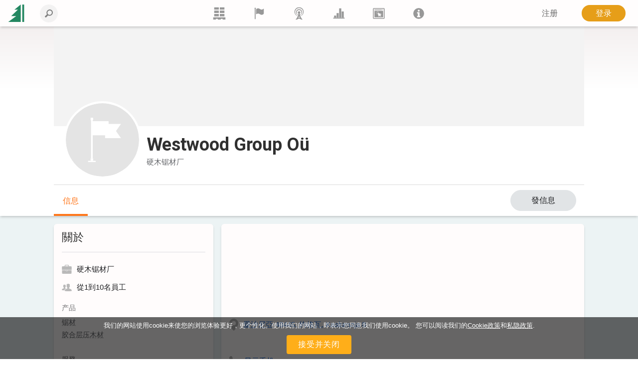

--- FILE ---
content_type: text/html; charset=utf-8
request_url: https://www.lesprom.com/zh/members/Westwood_Group_O%C3%BC_58406/
body_size: 8578
content:
<!DOCTYPE html>
<html lang="ch">

<head>
	<title>Westwood Group Oü</title>
	<meta charset="utf-8">
	<meta name="viewport" content="width=device-width, initial-scale=1, shrink-to-fit=no, user-scalable=no">
	
	
<meta name="robots" content="index,follow">

<!-- Google tag (gtag.js) -->
<script async src="https://www.googletagmanager.com/gtag/js?id=G-Q0WREQFXX2"></script>
<script>
  window.dataLayer = window.dataLayer || [];
  function gtag(){dataLayer.push(arguments);}
  gtag('js', new Date());

  gtag('config', 'G-Q0WREQFXX2');
</script>

<?php if (empty($des_deny_adsense_auto)) { ?>
  <script async src="https://pagead2.googlesyndication.com/pagead/js/adsbygoogle.js?client=ca-pub-7375874957453054"
       crossorigin="anonymous"></script>
<?php } ?>

<!-- Google Tag Manager -->
<script>(function(w,d,s,l,i){w[l]=w[l]||[];w[l].push({'gtm.start':
new Date().getTime(),event:'gtm.js'});var f=d.getElementsByTagName(s)[0],
j=d.createElement(s),dl=l!='dataLayer'?'&l='+l:'';j.async=true;j.src=
'https://www.googletagmanager.com/gtm.js?id='+i+dl;f.parentNode.insertBefore(j,f);
})(window,document,'script','dataLayer','GTM-5FPF4BG');</script>
<!-- End Google Tag Manager -->

<script async src="https://securepubads.g.doubleclick.net/tag/js/gpt.js" crossorigin="anonymous"></script>
<script>
  window.googletag = window.googletag || { cmd: [] };

  googletag.cmd.push(function () {
    // SIDEBAR TOP
    googletag.defineSlot('/23314456604/sidebar_sticky_top', [300, 250], 'div-gpt-ad-1757178777330-0')
      .addService(googletag.pubads());

    // SIDEBAR MIDDLE
    googletag.defineSlot('/23314456604/sidebar_sticky_middle', [300, 250], 'div-gpt-ad-1757177923927-0')
      .addService(googletag.pubads());

    // SIDEBAR BOTTOM
    googletag.defineSlot('/23314456604/sidebar_sticky_bottom', [300, 250], 'div-gpt-ad-1757177972224-0')
      .addService(googletag.pubads());

 



    googletag.pubads().enableSingleRequest();
    googletag.pubads().collapseEmptyDivs();
    googletag.enableServices();
  });
</script>

	<META HTTP-EQUIV="Content-Type" content="text/html; charset=utf-8">
	<META HTTP-EQUIV="Pragma" CONTENT="no-cache">
	<META name="Rating" content="General">
	<META name="Revisit-after" content="1 day">
	<meta name="google-site-verification" content="in2177lZzl_pR-M9C9HCg1vHK6vhg21EoTyrw21Lk14" />
	<link rel="shortcut icon" href="/assets/icons/mobile_logo/favicon.ico" type="image/x-icon" />
	<link rel="apple-touch-icon" sizes="57x57" href="/assets/icons/mobile_logo/apple-touch-icon-57x57.png">
	<link rel="apple-touch-icon" sizes="60x60" href="/assets/icons/mobile_logo/apple-touch-icon-60x60.png">
	<link rel="apple-touch-icon" sizes="72x72" href="/assets/icons/mobile_logo/apple-touch-icon-72x72.png">
	<link rel="apple-touch-icon" sizes="76x76" href="/assets/icons/mobile_logo/apple-touch-icon-76x76.png">
	<link rel="apple-touch-icon" sizes="114x114" href="/assets/icons/mobile_logo/apple-touch-icon-114x114.png">
	<link rel="apple-touch-icon" sizes="120x120" href="/assets/icons/mobile_logo/apple-touch-icon-120x120.png">
	<link rel="apple-touch-icon" sizes="144x144" href="/assets/icons/mobile_logo/apple-touch-icon-144x144.png">
	<link rel="apple-touch-icon" sizes="152x152" href="/assets/icons/mobile_logo/apple-touch-icon-152x152.png">
	<link rel="apple-touch-icon" sizes="180x180" href="/assets/icons/mobile_logo/apple-touch-icon-180x180.png">
	<link rel="icon" type="image/png" href="/assets/icons/mobile_logo/favicon-16x16.png" sizes="16x16">
	<link rel="icon" type="image/png" href="/assets/icons/mobile_logo/favicon-32x32.png" sizes="32x32">
	<link rel="icon" type="image/png" href="/assets/icons/mobile_logo/favicon-96x96.png" sizes="96x96">
	<link rel="icon" type="image/png" href="/assets/icons/mobile_logo/android-chrome-192x192.png" sizes="192x192">
        <link rel="mask-icon" href="/assets/icons/mobile_logo/safari-pinned-tab.svg" color="#248761">
	<meta name="msapplication-square70x70logo" content="/assets/icons/mobile_logo/smalltile.png" />
	<meta name="msapplication-square150x150logo" content="/assets/icons/mobile_logo/mediumtile.png" />
	<meta name="msapplication-wide310x150logo" content="/assets/icons/mobile_logo/widetile.png" />
	<meta name="msapplication-square310x310logo" content="/assets/icons/mobile_logo/largetile.png" />
        <meta name="apple-mobile-web-app-title" content="Lesprom Network">
        <meta name="application-name" content="Lesprom Network">
        <meta property="og:site_name" content="Lesprom Network">
        <meta name="msapplication-TileColor" content="#248761">
        <meta name="theme-color" content="#ffffff">
        <meta name="facebook-domain-verification" content="me30zbbe5yrnxw1oyjmcowisxqx56o" />
	<link href="/assets/wj/bootstrap/bootstrap.min.css?t=1658411164" rel="stylesheet" type="text/css">
	<link href="https://fonts.googleapis.com/css2?family=Roboto:wght@400;500;700;900&display=swap" rel="stylesheet" type="text/css">
	<link href="/assets/wide/css/default.css?t=1759430839" rel="stylesheet" type="text/css">
	<link href="/assets/wide/css/header.css?t=1763176979" rel="stylesheet" type="text/css">
	<link href="/assets/wide/css/controls.css?t=1729134416" rel="stylesheet" type="text/css">
	<link href="/assets/wide/css/popup-windows-new.css?t=1763169665" rel="stylesheet" type="text/css">
	<link href="/assets/wide/fonts/AweSome/fontawesome.min.css?t=1721769964" rel="stylesheet" type="text/css">
	<link href="/assets/modules/firm_card/info/styles.min.css?t=1763935776" rel="stylesheet" type="text/css">
	<link href="/assets/modules/firm_card/info/styles.css?t=1763955040" rel="stylesheet" type="text/css">
	<link href="/assets/wj/cookie/style.css?t=1587200484" rel="stylesheet" type="text/css">
	<link href="/assets/wj/suggest/style.css?t=1760660031" rel="stylesheet" type="text/css">
	<link href="/assets/wide/css/suggest.css?t=1760659858" rel="stylesheet" type="text/css">

</head>

<body class="lang-zh">

<noscript>
  <iframe src="https://www.googletagmanager.com/ns.html?id=GTM-5FPF4BG"
          height="0" width="0"
          style="display:none;visibility:hidden">
  </iframe>
</noscript>

<header class="hdr-main">

	<div class="container posrel">
		<nav class="navbar navbar-expand-lg navbar-light">

			<div class="collapse navbar-collapse unlogged" id="navbar">

				<div class="hamburger-menu">
					<i class="fal fa-bars" aria-hidden="true"></i>
				</div>

				<a class="navbar-brand" href="/zh/">
					<!--<img src="/assets/wide/img/logo_lesprom.svg" alt="Logo Lesprom Network">-->
					<!-- Если Премиум абонемент-->
					<img src="/assets/logo/logo-mini.svg" width="35px" height="35px" alt="Logo Lesprom Network">
				</a>
				<div class="navbar-search">
					<form id="frm_header_search" action="/ru/search/" method="GET" class="form-inline hero_search_area search-form">
						<i class="navbar-search__back" id="back_header_search"></i>
						<label class="navbar-search__label" data-search="输入要搜索的查询">
							<input class="form-control navbar-search__field" id="fld_header_search" type="search" name="sch_word" placeholder="搜索 Lesprom Network" autocomplete="off">
							<i class="search-icon-mobile" aria-hidden="true"></i>
						</label>
					</form>
				</div>

<ul class="navbar-menu list-reset">
<li>
	<a class="navbar-menu__item" href="/zh/trade/" title="贸易">
	<svg fill="currentColor" xmlns="http://www.w3.org/2000/svg" x="0" y="0" viewBox="0 0 38.1 39.1">
	<path d="M23.7 36.4v2.8h-9.5v-2.8H8.5v2.8H0v-.9V31.6h38.1v7.6h-8.5v-2.8h-5.9zM20.7 21.2h14.5v7.4H20.7v-7.4zM3 0h14.5v7.4H3V0zm17.7 0h14.5v7.4H20.7V0zm0 10.7h14.5V18H20.7v-7.3zM3 10.6h14.5V18H3v-7.4zm0 10.6h14.5v7.4H3v-7.4z"></path>
</svg>
	</a>
<li>
	<a class="navbar-menu__item" href="/zh/members/" title="供应商">
	<svg fill="currentColor" xmlns="http://www.w3.org/2000/svg" viewBox="0 0 189 189">
	<path class="fil0" d="M53 25c8,-5 24,-12 41,-5 23,10 31,29 66,4 3,-2 5,-1 5,2l0 65c0,4 -2,9 -5,12 -6,5 -17,13 -29,12 -17,0 -35,-19 -51,-19 -10,0 -20,5 -26,9 -4,1 -6,0 -6,-4l0 -66c0,-3 2,-8 5,-10z"></path>
	<path class="fil0" d="M34 7c-6,0 -10,5 -10,10 0,2 0,3 1,4 0,2 2,6 2,10l0 144c0,4 3,7 7,7 3,0 6,-3 6,-7l0 -144c0,-4 2,-8 2,-10 1,-1 1,-2 1,-4 0,-5 -4,-10 -9,-10z"></path>
</svg>
	</a>
<li>
	<a class="navbar-menu__item" href="/zh/news/" title="新闻">
	<svg fill="currentColor" xmlns="http://www.w3.org/2000/svg" viewBox="0 0 322.9 436.3" fill-rule="evenodd" clip-rule="evenodd">
	<path d="M160.7 314.4h-8.9c-6-1.5-14.8-3-26.7-6a305 305 0 01-38.6-19.3A156.3 156.3 0 0148 250.6a132.6 132.6 0 01-23.8-59.3c-2.9-23.8-1.5-49 9-74.2a139 139 0 0147.4-62.3c23.8-14.8 52-25.2 80.1-25.2 29.7 0 59.3 10.4 81.6 25.2 22.2 16.3 40 38.6 48.9 62.3 9 25.2 12 50.4 7.4 74.2-2.9 22.2-11.8 43-23.6 59.3a119.5 119.5 0 01-38.6 38.5c-13.4 9-28.2 14.9-38.6 19.4-10.4 3-20.8 4.4-26.7 5.9h-10.4s4.5 1.5 10.4 1.5c7.4 0 16.3-1.5 28.1-3 12-3 26.7-7.4 41.6-14.8 14.8-9 32.6-20.8 46-37.1a156 156 0 0032.6-66.8 165 165 0 00-4.4-84.5C306 80 285.3 52 258.6 32.6a129.8 129.8 0 00-44.5-23.8C197.8 3 178.5 0 160.7 0a139 139 0 00-50.4 8.8 124.3 124.3 0 00-46 23.8 149.3 149.3 0 00-55 77.1 151.6 151.6 0 00-5.8 84.5A156 156 0 0036.2 261C51 277.3 67.2 289 82 298a248.2 248.2 0 0043 14.9c11.9 1.5 20.8 3 26.7 3 6 0 9-1.5 9-1.5z"></path>
	<path d="M160.6 276.1s-1.5 0-5.8-1.5c-3 0-9-1.4-16.3-3a98 98 0 01-47.2-38.4 81.7 81.7 0 01-14.9-36.8c-1.5-14.8 0-31 6-45.8 7.3-13.3 16.2-28.1 31-37A74.7 74.7 0 01160.6 99c17.7 0 35.5 4.4 50.3 14.7a88.6 88.6 0 0129.4 37c6 14.7 7.4 31 6 45.8a81.6 81.6 0 01-14.8 36.9 78.3 78.3 0 01-23.6 25 94.7 94.7 0 01-23.7 13.4c-5.9 1.5-11.8 3-16.2 3-4.5 1.4-7.4 1.4-7.4 1.4h25.1c7.4-1.5 17.8-4.4 28-8.8a106.9 106.9 0 0053.2-68c3-17.7 3-36.9-2.9-56.1A94.7 94.7 0 00227 90a112 112 0 00-66.4-22.1c-23.6 0-47.2 8.8-65 22a112.2 112.2 0 00-36.9 53.3c-6 19.2-6 38.4-1.5 56a88.7 88.7 0 0020.7 43 102.4 102.4 0 0059 34H160.7z"></path>
	<path d="M136.8 365.9a389.6 389.6 0 0024.7-57.4c6.8 20 15 39.2 24.6 57.4h-49.3zm48.3-133.6a20.8 20.8 0 018.2-19.8c9.1-7.1 15-17.4 15.4-28.8.7-22.5-19.8-41.3-45.8-42-26-.6-47.8 17-48.6 39.6a38.2 38.2 0 0015.3 31.2c6.4 5 9.5 12.4 8.2 19.8-13.6 82.8-47.5 149.9-103 204h53.7c18.9-21.8 41.4-34.5 73-34.5 32 0 54.3 13 73 34.5H288c-55.4-54.1-89.3-121.2-103-204z"></path>
</svg>
	</a>
<li>
	<a class="navbar-menu__item" href="/zh/analytics/" title="市场研究">
	<svg fill="currentColor" xmlns="http://www.w3.org/2000/svg" viewBox="0 0 189 189">
	<polygon points="8,159 181,159 181,172 8,172 "></polygon>
	<polygon points="21,159 21,127 53,127 53,159 "></polygon>
	<polygon points="59,159 59,89 91,89 91,159 "></polygon>
	<polygon points="98,159 98,17 130,17 130,159 "></polygon>
	<polygon points="136,159 136,64 168,64 168,159 "></polygon>
</svg>
	</a>
<li>
	<a class="navbar-menu__item" href="/zh/info/advert/" title="广告">
	<svg fill="currentColor" xmlns="http://www.w3.org/2000/svg" style="shape-rendering:geometricPrecision; text-rendering:geometricPrecision; image-rendering:optimizeQuality; fill-rule:evenodd; clip-rule:evenodd" viewBox="0 0 189 189">
	<path d="M16 14l157 0c5,0 10,5 10,11l0 139c0,6 -5,11 -10,11l-157 0c-5,0 -10,-5 -10,-11l0 -139c0,-6 5,-11 10,-11zm1 11l155 0 0 139 -155 0 0 -139z"></path>
	<rect x="28" y="35" width="115.317" height="9.72797"></rect>
	<circle cx="156" cy="39" r="6"></circle>
	<path d="M28 54l133 0 0 100 -133 0 0 -100zm25 21l15 8 -16 -5 1 -3zm-2 10l17 0 -17 3 0 -3zm2 9l15 -6 -14 9 -1 -3zm6 8l11 -11 -9 14 -2 -3zm8 6l6 -16 -3 16 -3 0zm31 -28l-16 3 15 -6 1 3zm-4 -9l-14 9 12 -12 2 3zm-7 -7l-9 14 6 -15 3 1zm-10 -3l-2 17 -1 -17 3 0zm-9 1l4 16 -8 -15 4 -1zm28 85l-22 -63 64 21 -22 11 16 16 -9 9 -16 -16 -11 22z"></path>
</svg>
	</a>
<li>
	<a class="navbar-menu__item" href="/zh/newsroom/help/" title="Lesprom">
	<svg fill="currentColor" xmlns="http://www.w3.org/2000/svg" style="shape-rendering:geometricPrecision; text-rendering:geometricPrecision; image-rendering:optimizeQuality; fill-rule:evenodd; clip-rule:evenodd" viewBox="0 0 189 189">
	<path class="fil0" d="M95 13c44,0 81,37 81,82 0,44 -37,81 -81,81 -45,0 -82,-37 -82,-81 0,-45 37,-82 82,-82zm-26 82l0 -19 39 0 0 56 12 0 0 20 -51 0 0 -20 12 0 0 -37 -12 0zm11 -43c0,-4 2,-8 5,-10 3,-3 6,-5 10,-5 4,0 8,2 10,5 3,2 5,6 5,10 0,4 -2,7 -5,10 -3,3 -6,4 -10,4 -4,0 -7,-1 -10,-4 -3,-3 -5,-6 -5,-10z"></path>
</svg>
	</a>
</ul>


				<ul class="navbar-nav">

<li class="nav-item nav-reg">
	<a class="btn btn--text--bgd" href="/zh/register/" role="button">注册</a>
</li>
<li class="nav-item nav-auth">
	<a class="btn btn-orange" href="/zh/auth/">登录</a>
</li>

		    	</ul>

		  	</div>
		</nav>
	</div>

	

</header>


	<div id="header_fixed" class="hdr-extra">
		<div class="hdr-extra__container">
			<div class="hdr-extra__box">
				<div class="hdr-extra__logo-wrap">
					<img src="/assets/default/company.svg" class="hdr-extra__logo" width="155" alt="">
				</div>
				<h4 class="hdr-extra__header">Westwood Group Oü</h4>
			</div>
			<div class="hdr-extra__wrap">
				<ul class="hdr-extra__list list-reset">
					<li class="hdr-extra__item active">
						<a class="hdr-extra__link" href="/zh/members/Westwood_Group_O%C3%BC_58406/">信息</a>
					</li>
					
					
					
					
				</ul>
			</div>
			
			<button class="company__btn btn btn--gray btn--middle btn-mess" onclick="open_mess_company(58406,1);return false;" data-id="58406" type="button">發信息</button>
			
		</div>
	</div>
	

<div id="main_content" class="container main-fixed">

	<div id="main_content_layout" class="dflex">
		<div class="dropdown-menu-cont">
			<div class="dropdown-menu-left">
<a class="dropdown-item" href="/zh/trade/"><b class="icon icon-trade"></b> <span>市场平台</span></a>
<a class="dropdown-item" href="/zh/members/"><b class="icon icon-firms"></b> <span>供应商</span></a>
<a class="dropdown-item" href="/zh/news/"><b class="icon icon-news"></b> <span>新闻</span></a>
<a class="dropdown-item" href="/zh/analytics/"><b class="icon icon-research"></b> <span>市场研究</span></a>
<a class="dropdown-item" href="/zh/info/advert/"><b class="icon icon-advert"></b> <span>广告</span></a>
<a class="dropdown-item" href="/zh/newsroom/help/"><b class="icon icon-info"></b> <span>Lesprom</span></a>
</div>

		</div>
	</div>
</div>

		<section class="company">
			<div class="company__img-wrap" style="max-height:200px">
				<img class="company__img" src="/assets/default/bg_add.png" alt="">
			</div>
			<div class="company__container">
				<div>
					<div class="company__name-wrap">
						<div class="company__name-header">
							<div class="company__logo-wrap">
								<img src="/assets/default/company.svg" class="company__logo" alt="">
							</div>
							<h1 class="company__name" itemprop="legalName">Westwood Group Oü</h1>
						</div>
						<ul class="breadcrumbs">
							<li class="breadcrumbs__item">
								硬木锯材厂
							</li>
							<li class="breadcrumbs__item">
								
							</li>
						</ul>
					</div>

					
		<nav class="nav">
			<ul class="nav__list">
				<li class="nav__item active">
					<a class="nav__link" href="/zh/members/Westwood_Group_O%C3%BC_58406/">信息</a>
				</li>
				
				
				
				
				
			</ul>

			<button class="company__btn btn btn--gray btn--middle btn-mess" onclick="open_mess_company(58406,1);return false;" data-id="58406" type="button">發信息</button>
			
		</nav>
		

				</div>
			</div>
		</section>
		
<main class="company__main">
	<div class="company__container">
		<div class="company__section company__left">
			<div class="company__block company-info">
				<div class="company__header company__header--hr">
					<h2 class="company__header">關於</h2>
					<ul class="verification">
						
						
					</ul>
				</div>
				<ul class="company__list">
					
					<li class="company__item company__item-profile">
						硬木锯材厂
					</li>
					
					<li class="company__item company__item-staff">
						從1到10名員工
					</li>
				</ul>
				<ul class="info">
	<li class="info__item">
		<h4 class="info__header">产品</h4>
		<p class="info__text">
			<div class="products-dropdown-list-subtitle">锯材
<ul>
<li>毛邊板</li>
<li>半邊板材</li>
<li>Slab</li>
<li>建築材</li>
<li>镶木地板用木坯</li>
<li>木螺柱</li>
<li>木梁</li>
<li>钉板条</li>
<li>瓣</li>
<li>细木工</li>
<li>铁路枕木</li>
</ul></div>
<div class="products-dropdown-list-subtitle">胶合层压木材
<ul>
<li>销子层压木材</li>
<li>指接板</li>
<li>指接木条</li>
<li>鐸層壓梁</li>
<li>三重奏層壓梁</li>
<li>直集成材梁</li>
<li>彎曲膠合木樑</li>
<li>梁模板</li>
<li>交叉层压木材 (CLT)</li>
<li>夹心板</li>
</ul></div>

		</p>
	</li>
	
	<li class="info__item">
		<h4 class="info__header">服務</h4>
		<p class="info__text">
			疏除 - 集材 - - 修剪 - 種植 - 移動剝皮 - 機械伐木 - 森林持續發展 - 砍伐 -  - 剝皮服務 - 刨光服務 - 鋸切服務 - 蒸汽服務 - 木材热处理 - 窯幹服務 - ISPM 15處理 - 木材压力浸渍 - 尺寸鋸材熱帶木材 - 標準尺寸溫帶硬木 - 尺寸鋸材軟木 - 漂白服務
		</p>
	</li>
	</ul>
			</div>
			<script>
        document.addEventListener("DOMContentLoaded", function () {
            var observer = new MutationObserver(function(mutations) {
                mutations.forEach(function(mutation) {
                    mutation.addedNodes.forEach(function(node) {
                        if (node.nodeType === 1 && node.matches(".adsbygoogle:not([data-adsbygoogle-status='done'])")) {
                            if (node.clientWidth > 0 && node.clientHeight > 0) {
                                try {
                                    (adsbygoogle = window.adsbygoogle || []).push({});
                                    node.setAttribute("data-adsbygoogle-status", "done");
                                } catch (e) {
                                    console.error("Error initializing ad:", e);
                                }
                            } else {
                                console.log("Ad slot with zero dimensions, skipping initialization.");
                            }
                        }
                    });
                });
            });

            var config = { childList: true, subtree: true };
            observer.observe(document.body, config);
        });
        </script>
		</div>
		<div class="company__section company__right">
			<div class="company__block info">
				<div class="info__map">
					<iframe width="100%" height="150" style="border:0;" allowfullscreen="" loading="lazy" referrerpolicy="no-referrer-when-downgrade" src="https://www.google.com/maps/embed/v1/place?key=AIzaSyAaLQ6xXP1BVMWfmqjbilblcSPvKscUevg&q=%E6%84%9B%E6%B2%99%E5%B0%BC%E4%BA%9E%2C+%E7%B4%84%E6%A0%BC%E7%93%A6%2C+Kaalumaja+8&language=zh_CN"></iframe>
				</div>
				<p class="info__local">

					<a href="https://www.google.com/maps/?q=%E6%84%9B%E6%B2%99%E5%B0%BC%E4%BA%9E+48445%2C+%E7%B4%84%E6%A0%BC%E7%93%A6%2C+Kaalumaja+8" target="_blank" class="company__link company__link--marker">愛沙尼亞 48445, 約格瓦, Kaalumaja 8</a>
				</p>

				<p class="info__item">
					
				</p>
				<ul>
					
					<li class="info__icon info__icon--phone"><button class="company__link company__show company_auth" type="button">显示手机</button></li>
					<li class="info__icon info__icon--email"><a href="" class="company__link company__show" onclick="open_mess_company(58406,1);return false;">发信息</a></li>
				</ul>
			</div>
			
			
		</div>
	</div>
</main>


<div class="cookie-bar" id="cookie-bar">
	<span class="cookie-message">我们的网站使用cookie来使您的浏览体验更好，更个性化。使用我们的网站，即表示您同意我们使用cookie。 您可以阅读我们的<a href="/zh/legal/cookies_policy/" class="cookie-message-link">Cookie政策</a>和<a href="/zh/legal/confidential/" class="cookie-message-link">私隐政策</a>.</span>
	<span class="cookie-message-mobile">本网站使用Cookies为您提供最佳，最相关的体验。 您可以阅读我们的<a href="/zh/legal/cookies_policy/" class="cookie-message-link">Cookie政策</a>和<a href="/zh/legal/confidential/" class="cookie-message-link">私隐政策</a>.</span>
	<button class="close-cb" id="cookie-trigger-agree">接受并关闭</button>
</div>
	

<div class="container footer-container">
	<footer>

		<div class="bottom-langs">
			<ul>
				<li><a href="/en/members/Westwood_Group_O%C3%BC_58406/">English</a></li>
<li><a href="/ru/members/Westwood_Group_O%C3%BC_58406/">Русский</a></li>
<li><a href="/de/members/Westwood_Group_O%C3%BC_58406/">Deutsch</a></li>
<li><a href="/zh/members/Westwood_Group_O%C3%BC_58406/">中文(简体)</a></li>

			</ul>
		</div>

		<div class="bottom-copy">
			<div class="copyright">
				<!--noindex-->
<p>版权© 2000-2025 Lesprom Network 并保留所有权力.</p>
<p>关于Lesprom内容的再版必须预先持有Lesprom书面的许可.</p>
<p><a href="/zh/legal/agreement/">許可協議</a> 和 <a href="/zh/legal/privacypolicy/">隱私政策</a></p>
<!--/noindex-->
			</div>

			<div class="center">
				<div class="social">
<a href="https://www.facebook.com/pages/Lesprom-Network/117855658263142" target="_blank" class="facebook" title="Facebook"></a>
<a href="https://twitter.com/lesprom_network" target="_blank" class="twitter" title="Twitter"></a>
<a href="http://www.lesprom.com/rss/rus.xml" target="_blank" class="rss" title="RSS"></a>
</div>
			</div>
		</div>
	</footer>
</div>



<div id="dv_modal_bg"></div>
	<script src="/assets/wj/bootstrap/jquery-3.3.1.min.js?t=1658411526"></script>
	<script src="/assets/wj/bootstrap/popper.min.js?t=1658411528"></script>
	<script src="/assets/wj/bootstrap/bootstrap.min.js?t=1658410966"></script>
	<script src="/assets/wide/js/jquery.scrollTo.min.js?t=1540149229"></script>
	<script src="/assets/js/main.js?t=1760060152"></script>
	<script src="/assets/wide/js/template.js?t=1761885526"></script>
	<script src="/assets/js/lang/chi.js?t=1760575755"></script>
	<script src="/assets/js/base64.js?t=1530692591"></script>
	<script src="/assets/wj/flexmenu/flexmenu.min.js?t=1672821960"></script>
	<script defer src="/assets/modules/firm_card/info/script.min.js?t=1718839306"></script>
	<script src="/assets/wide/js/jquery.cookie.js?t=1587047858"></script>
	<script src="/assets/wj/cookie/script.js?t=1586951302"></script>
	<script src="/assets/wj/suggest/script.js?t=1763149695"></script>
<script type="text/javascript">

var pageID  = 58406;
var pageURL = '/en/members/Westwood_Group_O%C3%BC_58406/';
var nav_menu = {
    linkText: '更多',
    linkTitle: '展示更多',
    linkTextAll: '菜单',
    linkTitleAll: '展开菜单',
};

var modalAuth = {
    header: '请注册以查看完整的公司详细信息',
    text: '请注册以查看联系方式和有关公司的其他信息。 注册完全免费且快速。',
	btnClose: '关闭',
	btnOk: '现在获取访问权限',
	btnOkLink: '/zh/auth/',
};

var modalTariff = {
    header: '升级到专业计划',
    text: '请升级至专业计划，接入数千家企业，快速寻找新的买家和供应商。',
	btnClose: '关闭',
	btnOk: '查看计划和定价',
	btnOkLink: '/zh/pricing/',
};

var noMatches = '未找到匹配项';
var lab_208 = '你确定你要删除这个帖子？';
var btnOk = 'Ок';
var btnCancel = '取消';

var sharePageOk = '链接已复制到剪贴板';
var sharePageErr = '复制链接失败';

var Complaints = {
    'header': '描述您要投诉的问题',
    'ok': '发送消息',
    'cancel': '取消',
    'placeholder': '发表评论',
};
var url_self = '/zh/members/Westwood_Group_O%C3%BC_58406/';
var auth_code='/zh/members/Westwood_Group_O%C3%BC_58406/';
var url_prefix='/zh';
var sys_uid=0;
var sys_fid=0;
var lang = 'zh_CN';
var search_not_found = '我们没有找到任何结果';
var delSavedConfirm = '您确定要从您的保存中删除吗？';
var delSavedLabel = '从已保存中移除';
</script>

	</body>
</html>


--- FILE ---
content_type: text/html; charset=utf-8
request_url: https://www.google.com/recaptcha/api2/aframe
body_size: 183
content:
<!DOCTYPE HTML><html><head><meta http-equiv="content-type" content="text/html; charset=UTF-8"></head><body><script nonce="TqxrqbC1UBG15FN-9ili8g">/** Anti-fraud and anti-abuse applications only. See google.com/recaptcha */ try{var clients={'sodar':'https://pagead2.googlesyndication.com/pagead/sodar?'};window.addEventListener("message",function(a){try{if(a.source===window.parent){var b=JSON.parse(a.data);var c=clients[b['id']];if(c){var d=document.createElement('img');d.src=c+b['params']+'&rc='+(localStorage.getItem("rc::a")?sessionStorage.getItem("rc::b"):"");window.document.body.appendChild(d);sessionStorage.setItem("rc::e",parseInt(sessionStorage.getItem("rc::e")||0)+1);localStorage.setItem("rc::h",'1769910303794');}}}catch(b){}});window.parent.postMessage("_grecaptcha_ready", "*");}catch(b){}</script></body></html>

--- FILE ---
content_type: text/css
request_url: https://www.lesprom.com/assets/wide/css/controls.css?t=1729134416
body_size: 3871
content:
/*** BUTTONS start ***/




::-moz-focus-outer, ::-moz-focus-inner {
    border: 0;
    padding: 0;
}

* {
  outline: 0 !important;
}

a, a:visited, a:focus, a:active, a:hover{
    outline:0 none !important;
}

.btn, select {
    font-family: Roboto,Helvetica,Arial,sans-serif;
}

.lang-ru .btn, .lang-ru select {
    font-family: inherit;
}

.lang-zh .btn, .lang-zh select {
    font-family: NotoSansSC,Helvetica,Arial,sans-serif;
}


button:disabled, button:disabled:hover, .frm_container button:disabled, .frm_container button:disabled:hover {
    background-color: #ccc;
    border-color: #ccc;
    cursor: default;
}


.button_orange, #button_orange, #btn_submit_restore_auth, #btn_submit_code_auth, #btn_submit_recover_auth, .close-cb {
    color: #FFFFFF !important;
    background-color: #ffae19;
    display: inline-block;
    font-weight: 400;
    text-align: center;
    white-space: nowrap;
    vertical-align: middle;
    -moz-user-select: none;
    border: 1px solid transparent;
    font-size: 1rem;
    line-height: 1.5;
    transition: color .15s ease-in-out,background-color .15s ease-in-out,border-color .15s ease-in-out,box-shadow .15s ease-in-out;
    border-radius: 4px;
    padding: .375rem .95rem;
    cursor: pointer;
    min-width: 130px;
}

#dv_work button.button_orange, #dv_profile button.button_orange, #dv_mail button.button_orange, #dv_photo button.button_orange {
    padding: 20px 40px;
    font-size: 16px;
}

#btn_submit_recover_auth {
    color: #FFFFFF !important;
    background-color: #ffae19 !important;
    display: inline-block;
    font-weight: 400;
    text-align: center;
    white-space: nowrap;
    vertical-align: middle;
    -moz-user-select: none;
    border: 1px solid transparent !important;
    font-size: 1rem;
    line-height: 1.5;
    transition: color .15s ease-in-out,background-color .15s ease-in-out,border-color .15s ease-in-out,box-shadow .15s ease-in-out;
    border-radius: 0.125rem;
    padding: .375rem .95rem;
    cursor: pointer;

}

.button_orange:hover, #button_orange:hover, #btn_submit_restore_auth:hover, #btn_submit_code_auth:hover, #btn_submit_recover_auth:hover {
    background-color: #ffa500;
    text-decoration: none;
}

#button_orange, #btn_submit_restore_auth, #btn_submit_code_auth, #btn_submit_recover_auth {
    min-width: 200px;
}

.button-orange_large {
    font-size: 1.5rem;
    height: 4.5rem;
    width: 20rem;
    color: #FFFFFF;
    background-color: #ffae19;
    display: inline-block;
    font-weight: 400;
    text-align: center;
    white-space: nowrap;
    vertical-align: middle;
    -moz-user-select: none;
    border: 1px solid transparent;
    line-height: 1.5;
    transition: color .15s ease-in-out,background-color .15s ease-in-out,border-color .15s ease-in-out,box-shadow .15s ease-in-out;
    border-radius: 0.125rem;
    padding: .375rem .95rem;
}


.button_frame {
    display: block;
    margin: 1rem;
    text-align: center;
    border: 2px solid #ff771c;
    cursor: pointer;
    font-weight: bold;
    color: #ff771c;
    padding: .375rem .95rem;
    position: absolute;
    border-radius: 2px;
    text-decoration: none;
}

.button_frame:hover {
    text-decoration: none;
    background-color: #ff771c;
    color: #fff;
}

.btn-orange,
button.btn.btn-orange, button.btn.btn-orange:visited,
a.btn.btn-orange, a.btn.btn-orange:visited {
    color: #FFFFFF !important;
    background-color: #E69E19;
}

.btn-orange:hover,
button.btn.btn-orange:hover, button.btn.btn-orange:hover:visited,
a.btn.btn-orange:hover, a.btn.btn-orange:hover:visited {
    color: #FFFFFF !important;
    background-color: #ff771c;
}

.btn-raised, .btn-raised:focus, .btn-raised:focus-within {
	box-shadow: 0 1px 2px 0 rgba(60, 64, 67, .30), 0 1px 3px 1px rgba(60, 64, 67, .15);
}

.btn {
    border-radius: 25px;
    padding: .475rem .75rem;
    font-size: 1rem;
    font-weight: 400;
    line-height: 16px;
    min-width: 10rem;
    width: 100%;
}

.btn-round {
    padding: 0.75rem 1rem;
    border-radius: 50px;
    font-size: .9rem;
    border: none;
    cursor: pointer;
    line-height: 1;
}

.plus {
    position: relative;
    padding: 8px;
    margin-right: 10px;
}

.plus::before,
.plus::after {
    content: '';
    background-color: #fff;
    position: absolute;
    border: none;
}

.plus::before {
    top: 50%;
    left: 0;
    -webkit-transform: translateY(-50%);
    -ms-transform: translateY(-50%);
    transform: translateY(-50%);
    width: 14px;
    height: 2px;
}

.plus::after {
    top: 50%;
    left: 6px;
    -webkit-transform: translateY(-50%);
    -ms-transform: translateY(-50%);
    transform: translateY(-50%);
    height: 14px;
    width: 2px;
}

.modal-content .modal-footer .btn {
    flex: 0 0 100%;
    flex-basis: 100%;
    justify-content: space-around;
    margin: 10px 0 0 0;
    width: 100%;
    font-size: 20px;
    padding: 12px 14px;
}

.btn-primary {
    color: #fff;
    background-color: #00a193;
    border-color: #00a193;
}

.btn.btn-primary:active,
.btn-primary:not(:disabled):not(.disabled):active,
.btn-primary:hover,
.modal-footer .btn.btn-primary:hover,
.modal-dialog .modal-content .modal-footer .btn.btn-primary:active,
.modal-dialog .modal-content .modal-footer .btn-primary:not(:disabled):not(.disabled):active {
    color: #fff;
    background-color: #008d81;
    border-color: #008d81;
}

.btn-primary:not(:disabled):not(.disabled).active:focus,
.btn-primary:not(:disabled):not(.disabled):active:focus,
.show>.btn-primary.dropdown-toggle:focus {
    box-shadow: none;
}

.btn-primary.disabled, .btn-primary:disabled {
    background-color: #969696;
        border-color: #969696;
}

.btn-second {
    color: #CCCCCC;
    background-color: transparent;
    border-color: transparent;
}

.btn-second:active,
.btn-second:not(:disabled):not(.disabled):active,
.btn-second:hover {
    color: #676767;
}

.btn-outline-select {
    display: inline-block;
    font-weight: 400;
    white-space: nowrap;
    vertical-align: middle;
    line-height: 1.5;
    color:  #008d81;
    border: 1px solid  #008d81;
    z-index: 4 !important;
    background-color: #fff;
    min-width: 10rem;
    text-align: left;
    position: relative;
    transition: color .15s ease-in-out,background-color .15s ease-in-out,border-color .15s ease-in-out,box-shadow .15s ease-in-out;
}

.modal-dialog .modal-content .modal-footer .btn.btn-secondary {
    order: 2;
}

.modal-header .close {
    padding: .2rem .5rem !important;
    margin: 0 !important;
}

.btn-outline-select {
    text-align: center;
}

.btn-outline-select:hover {
    background-color: #008d81;
    border-color: #008d81;
    color: #fff;
}

.btn-outline-select:not(:disabled):not(.disabled) {
    cursor: pointer;
}
.btn-outline-select.focus, .btn-outline-select:focus {
    outline: 0;
}

.btn-select-left {
	border-top-right-radius:0;
	border-bottom-right-radius:0;
}

.btn-select-right {
	border-top-left-radius:0;
	border-bottom-left-radius:0;
}

.btn-outline-select:focus {
	box-shadow: 1px 1px 1px 1px rgba(0,0,0,0.1);
}

#dv_chat_messages .btn {
    min-width: unset;
    display: flex;
}

.sidebar .btn {
    min-width: unset;
    line-height: unset;
}

.btn.btn-secondary {
  background: none;
  border-color: unset;
  color: #757575;
  letter-spacing: .5px;
}

.btn.btn-secondary:hover {
  -webkit-animation: none;
}

.deal-details .btn, #btn_chat_send {
    min-width: 130px;
    padding: 6px 16px;
    font-weight: 400;
}

.btn-message, .btn-second-action {
    color: rgb(40,40,40);
    font-size: .875rem;
    padding: .5rem 1.1rem;
    background-color: rgb(235, 236, 237);
    font-weight: 700;
}

.btn-message:hover, .btn-second-action:hover {
    background-color: rgb(225,226,227);
}

.company-action-btn #btn_message {
    width: 100%;
    line-height: 36px;
}

a.btn-second-action {
    font-size: .9375rem;
}

#btn_settings {
    padding: 3px 15px;
    margin: 0 0 10px 0;
    font-size: 1rem;
    min-width: auto;
    position: relative;
    width: -webkit-fill-available;
    text-align: center;
}

#btn_settings:before {
    content: " ";
    position: absolute;
    width: 16px;
    height: 16px;
    background: url("../icons/settings_32.png");
    background-size: cover;
    left: 5px;
    top: 5px;
}

#btn_submit_auth_auth {
    display: block;
    margin: 1rem 0;
    text-align: center;
    border: 2px solid #ff771c;
    cursor: pointer;
    font-weight: bold;
    color: #ff771c;
    padding: .375rem .95rem;
    position: relative;
    border-radius: 4px;
    text-decoration: none;
    width: 100%;
    background: unset;
    line-height: 22px;
}

#btn_submit_auth_auth:hover {
    text-decoration: none;
    background-color: #ff771c;
    color: #fff;
}

.navbar .btn {
    min-width: 20px;
}

.navbar-nav .btn {
    padding: 7.6px 14px;
    min-width: 88px;
    line-height: 16px;
}

.btn--text--bgd:hover {
    background-color: rgba(60,64,67,0.06);
}

/*** BUTTONS end ***/

@media screen and (max-width: 450px) {

    .btn, #button_orange, #btn_submit_auth_auth, #btn_submit_restore_auth, #btn_submit_code_auth, #btn_submit_recover_auth, #dv_offers .trade-offers .trade-offer .button {
        min-width: 200px;
        min-width: 15rem;
        padding: 1rem .95rem;
        font-size: 16px;
        width: 100%;
    }

    .navbar .btn {
        padding: .475rem .75rem;
    }

    #btn_submit_auth_auth {
        padding: .844rem .95rem;
    }
}


@media screen and (min-width: 460px) {

    .btn {
        width: unset;
/*        padding: .375rem .75rem;
        font-size: .9375rem;    */
    }

}


@media screen and (min-width: 700px) {
    
    .modal-dialog .modal-content .modal-footer .btn {
        width: unset;
        flex: unset;
        flex-basis: unset;
        margin-top: 0;
        font-size: 16px;
        padding: .375rem .75rem;
    }

    .modal-dialog .modal-content .modal-footer .btn.btn-secondary {
        order: unset;
        border: none;
    }
}

@media screen and (min-width: 1024px) {

    a.btn-second-action, #btn_settings {
        font-size: .8125rem;
        width: 100%;
        text-align: center;
        padding: .5rem 1.1rem;
    }

    .company-action-btn #btn_message {
    	line-height: 26px;
	}

}


/* OLD BUTTONS */

a.but {
    background: #FFB300;
    cursor: pointer;
    display: inline-block;
    color: #000000 !important;
    font-size: 1.2em;
    border-radius: 2px;
    border: 1px solid #FFB300;
    min-width: 155px;
    text-align: center;
    padding: 8px 16px;
}


a.but:hover {text-decoration: none;background: #FFA000;}

a.but-gray {
  background: rgb(255,255,255); /* Old browsers */
  /* IE9 SVG, needs conditional override of 'filter' to 'none' */
  background: url([data-uri]);
  background: -moz-linear-gradient(top,  rgba(255,255,255,1) 0%, rgba(229,229,229,1) 100%); /* FF3.6+ */
  background: -webkit-gradient(linear, left top, left bottom, color-stop(0%,rgba(255,255,255,1)), color-stop(100%,rgba(229,229,229,1))); /* Chrome,Safari4+ */
  background: -webkit-linear-gradient(top,  rgba(255,255,255,1) 0%,rgba(229,229,229,1) 100%); /* Chrome10+,Safari5.1+ */
  background: -o-linear-gradient(top,  rgba(255,255,255,1) 0%,rgba(229,229,229,1) 100%); /* Opera 11.10+ */
  background: -ms-linear-gradient(top,  rgba(255,255,255,1) 0%,rgba(229,229,229,1) 100%); /* IE10+ */
  background: linear-gradient(to bottom,  rgba(255,255,255,1) 0%,rgba(229,229,229,1) 100%); /* W3C */
  filter: progid:DXImageTransform.Microsoft.gradient( startColorstr='#ffffff', endColorstr='#e5e5e5',GradientType=0 ); /* IE6-8 */
  cursor: pointer;
  display:inline-block;
  color:#000000;
  padding: 4px 15px;
  font-size: 13px;
  border-radius: 3px;
  margin-right: 5px;
  border: 1px solid #cccccc;
  text-align: left;
  text-rendering: optimizeLegibility;
  -moz-osx-font-smoothing: grayscale;
}
a.but-gray:hover {text-decoration: none;background-color: #FFA000;}

a.but-org {
    background-color: #FFB300;
    cursor: pointer;
    display:inline-block;
    color:#000000;
    padding: 8px 16px;
    font-size: 16px;
    border-radius: 2px;
    margin-right: 5px;
    font-weight: 400;
     letter-spacing: 0.5px;
     text-rendering: optimizeLegibility;
    -moz-osx-font-smoothing: grayscale;
}

a.but-org:hover {text-decoration: none;background-color: #FFA000;}


a.but-small {
    padding: 8px 16px;
    font-size: 1rem !important;
    margin-top: 0px;
    background: #FFB300;
    height: 20px;
    border: 1px solid #FFB300;
    border-radius: 2px;
    display: inline-block;
    cursor: pointer;
    color:#000000;
    min-width: 88pt;
    text-align: center;
    text-rendering: optimizeLegibility;
    -moz-osx-font-smoothing: grayscale;
}

.but-org-frame {
    color: #FFA000;
    font-size: 1rem;
    font-weight: 400;
    background-color: transparent;
    border: 2px solid #FFA000;
    padding: 17px 30px;
}

.but-org-frame:hover {
    text-decoration: none;
    background: #FFA000;
    color: #FFFFFF;
    -webkit-transition: background,color .1s ease-in-out;
}

a.but-cancel {background: #808080;border: 1px solid #606060;}
a.but-cancel:hover {background: #909090;}


/*** NEW BUTTONS 2021 ***/


.btn {
     display: flex;
     align-items: center;
     justify-content: center;
     width: 100%;
     cursor: pointer;
     line-height: 1;
     box-shadow: none;
     outline: none;
     border-radius: 50px;
}
 .btn:disabled:focus, .btn:disabled:active, .btn:disabled:hover, .btn:disabled {
     background-color: #ccc;
     border: 1px solid #ccc;
     cursor: default;
     color: #fff;
}
 @media screen and (min-width: 460px) {
     .btn {
         width: auto;
    }
}
 .btn:focus, .btn:active, .btn:hover {
     box-shadow: none;
}
 .navbar-nav .btn {
     padding: 0.475rem 0.875rem;
}
 .btn--small {
     padding: 8px 12px;
}
 .btn--middle {
     padding: 12px 16px;
}
 .btn--round {
     border-radius: 50px;
}
 .btn--green-empty {
     background: #fff;
     border: 1px solid #00c1ae !important;
     color: #00c1ae;
}
 .btn--green-empty:hover {
     border: 1px solid #00c1ae;
     background-color: #00c1ae;
     color: #fff;
     text-decoration: none;
}
 .btn--green {
     background-color: #00c1ae;
     border: 1px solid #00c1ae;
     color: #fff;
}
 .btn--green:hover {
     background-color: #008d81;
     border: 1px solid #008d81;
     color: #fff;
     text-decoration: none;
}
 .btn--second {
     background-color: #fff;
     border: 1px solid #c0c0c0;
     color: #c0c0c0;
}
 .btn--second:hover {
     border: 1px solid #c0c0c0;
     background-color: #c0c0c0;
     color: #fff;
     text-decoration: none;
}
 .btn--orange {
     background-color: #e69e19;
     border: 1px solid #e69e19;
     color: #fff !important;
     min-width: 88px;
}
 .btn--orange:hover {
     border: 1px solid #ff771c;
     background-color: #ff771c;
     color: #fff !important;
     text-decoration: none;
}
 .btn--gray {
     background-color: #e1e4e6;
     border: 1px solid #e1e4e6;
     color: #202124;
     font-weight: 500;
}
 .btn--gray:hover {
     border: 1px solid #dbdbdb;
     background-color: #dbdbdb;
     color: #303030;
     text-decoration: none;
}
 .btn--text {
     background-color: transparent;
     border: 1px solid transparent;
     color: #c0c0c0;
}
 .btn--text:hover {
     color: #676767;
     text-decoration: none;
}
 .btn--text--bgd {
     padding: 0.375rem 0.875rem;
}
 .btn--text--bgd:hover {
     background-color: rgba(60, 64, 67, 0.06);
}
 .btn--link {
     background-color: transparent;
     border: 1px solid transparent;
     color: #216fdb;
     padding: 0;
}
 .btn--link:hover {
     color: #216fdb;
     text-decoration: none;
}
 .btn__add {
     position: relative;
     padding: 8px;
     margin-right: 10px;
}
 .btn__add::after, .btn__add::before {
     content: '';
     background-color: #fff;
     position: absolute;
     border: none;
     top: 50%;
}
 .btn__add::before {
     left: 0;
     transform: translateY(-50%);
     width: 14px;
     height: 2px;
}
 .btn__add::after {
     left: 6px;
     transform: translateY(-50%);
     height: 14px;
     width: 2px;
}
 .plug--btn {
     padding: 12px 24px;
     font-size: 16px;
     font-weight: 600;
}



.contacts-section .btn {
    min-width: 160px !important;
}



/*** END NEW BUTTONS 2021 ***/


/*** ADS ***/

.erid {
    font-size: 10px;
    color: #808080;
    line-height: 14px;
}





--- FILE ---
content_type: application/javascript
request_url: https://www.lesprom.com/assets/js/main.js?t=1760060152
body_size: 9979
content:
var last_im='';
var im_ar=new Array;
var top_bkm_ar = new Array();
var bot_bkm_ar = new Array();
var last_top_menu='',last_sub_menu='';
var des_loaded=0;
var lX=0,rX=0,tY=0,bY=0;
var url_prefix='';
var sess_live_timeout=5*60*1000;

var num_floats=0;
var num_modals=new Object;

var check_timer=null;
var scroll_timer=null;

function print_r(arr, level) {
    var print_red_text = "";
    if(!level) level = 0;
    var level_padding = "";
    for(var j=0; j<level+1; j++) level_padding += "    ";
    if(typeof(arr) == 'object') {
        for(var item in arr) {
            var value = arr[item];
            if(typeof(value) == 'object') {
                print_red_text += level_padding + "'" + item + "' :\n";
                print_red_text += print_r(value,level+1);
		} 
            else 
                print_red_text += level_padding + "'" + item + "' => \"" + value + "\"\n";
        }
    } 

    else  print_red_text = "===>"+arr+"<===("+typeof(arr)+")";
    return print_red_text;
}
function textarea_resize(area, min) {
	var area_hidden = area.siblings('.hidden');
	var text = area.val();
	text=text.replace(/\n/g,"<br>|");
	area_hidden.html(text);
	var height = Math.round(area_hidden.height()+3);
	height = Math.max(min, height);
	area.height(height);
}
function isScrolledIntoView(elem) {
    var docViewTop = $(window).scrollTop()+120;
    var docViewBottom = docViewTop + $(window).height();

    var elemTop = $(elem).offset().top;
    var elemBottom = elemTop + $(elem).height();

    return ((elemBottom >= docViewTop) && (elemTop <= docViewBottom)
      && (elemBottom <= docViewBottom) &&  (elemTop >= docViewTop) );
}
function fld_message(fld,mess,w,pad) {
	if (typeof fld==="object") {
		var fld=$(fld);
	} else {
		var fld=$('#'+fld);
	}
	if (fld.length==0) {return false;}
	if (pad==undefined) {pad=18;}
	if (w==undefined || !w) {
		var len = mess.length;
		w=Math.round(len*7.2+20);
		if (w>350) {w=350;}
	}
	var f=function() {
		confirm_bubble(fld,mess,w,pad);
		check_timer=setTimeout('hide_confirm_bubble()',3000);
		fld.focus();
	}
	if (!isScrolledIntoView(fld)) {
		$(document).scrollTo(fld,150,{offset:-200,onAfter:f});
	} else {
		f();
	}
}
function fld_error(fld,mess,w,pad) {
	if (w==undefined || !w) {
		var len = mess.length;
		w=len*7+20;
		if (w>350) {w=350;}
	}
	fld_message(fld,'<span class=\"err\">'+mess+'</span>',w,pad);
}
function menu_create(ar,active) {
	if (active==undefined) {active='';}
	var out='<div class="menu_popup">';
	for (var i = 0; i < ar.length; i++) {
		var cls = '';
		var item = ar[i];

		if (item.name=='-') {
			out+='<div class="divider"></div>';
		} else {
			if (item.code && active) {
				if (item.code == active) {cls=' class="active"';}
			} else if (item.cls) {
				cls=' class="'+item.cls+'"';
			}
			if (substr(item.href,0,11)=='javascript:') {
				out+='<a href=""'+cls+' onClick="'+substr(item.href,11)+';return false;"><span>'+item.name+'</span></a>';
			} else {
				out+='<a href="'+item.href+'"'+cls+'><span>'+item.name+'</span></a>';
			}
		}
	};
	out+="</div>";
	return out;
}
function substr( f_string, f_start, f_length ) {
	if(f_start < 0) {
		f_start += f_string.length;
	}

	if(f_length == undefined) {
		f_length = f_string.length;
	} else if(f_length < 0){
		f_length += f_string.length;
	} else {
		f_length += f_start;
	}

	if(f_length < f_start) {
		f_length = f_start;
	}
	return f_string.substring(f_start, f_length);
}
function sess_live(sname, sid, format) {
	setTimeout(function() {
		sess_live_t(sname, sid, format)
	}, sess_live_timeout);
}
function sess_live_t(sname, sid, format) {
	if (format==undefined) {format = 0;}
	responseFunc = function(text) {
		var ar=text.split('<!>');
		if (ar[0]=='ok') {
			eval(ar[1]);

			setTimeout(function() {
				sess_live_t(sname, sid, format)
			}, sess_live_timeout);
		}
	}
	var url=url_prefix+'/xml/live.php?sname='+sname+'&sid='+sid+'&format='+format;
	AjaxRequest(url,responseFunc);
}
function do_ch_gold_logo() {
	var ob=document.getElementById('dv_gold_'+gold_logo_cnt);


	if (!ob) {

		if (!gold_logo_cnt) {exit;}

		gold_logo_cnt=0;
		var ob=document.getElementById('dv_gold_'+gold_logo_cnt);
	}

	if (gold_logo_last!=-1) {
		hide_dv('dv_gold_'+gold_logo_last);
	}
	gold_logo_last=gold_logo_cnt;
	ob.style.display='block';

	gold_logo_cnt++;
	setTimeout('do_ch_gold_logo()',2000);
}
function viewphoto(s, w, h) {
	url=url_prefix+'/members/viewphoto.php3?name='+s;
	params='toolbar=no,location=no,status=no,menubar=no,resizable=yes,directories=no,scrollbars=no,width='+w+',height='+h;
	newwin = top.window.open(url, 'newwin', params);
}
function nwopen(url) {
	w=550; h=350;
	wname='nw';
	params='toolbar=no,location=no,status=no,menubar=no,resizable=yes,directories=no,scrollbars=yes,width='+w+',height='+h;
	newwin = top.window.open(url, wname, params);
}
function nwopen2(url,w,h,scr) {
	params='toolbar=no,location=no,status=no,menubar=no,resizable=yes,directories=no,scrollbars='+scr+',width='+w+',height='+h;
	wname='nws';
	newwin = top.window.open(url, wname, params);
}
function show_chelp(code) {
	w=550; h=350;
	url=url_prefix+'/chelp.php3?'+code;
	newwin_open('chelp',url,w,h,'yes','no','no');
}
function new_win_open(win,url,w,h,scr,menubar) {
	var x = screen.availWidth;
	var y = screen.availHeight;
	if (menubar=='undefined') {menubar='no';}
	params='width='+w+',height='+h+',toolbar=no,location=no,status=yes,menubar='+menubar+',resizable=yes,directories=no,scrollbars='+scr+',left='+(x-w)/2+',top='+(y-h)/2;
	newwin=top.window.open(url, win, params);
}
function newwin_open(win,url,w,h,scr,menubar) {
	new_win_open(win,url,w,h,scr,menubar)
}
function gofull(p,razdel) {
	ob=document.search_form;
	ob.page.value=p;ob.razdel.value=razdel;
	ob.submit();
}
function gofull_adv(p,form_name) {
	ob=eval('document.sortform_'+form_name);
	ob.page.value=p;
	ob.submit();
}
function go(s,n,act,prefix) {
	if (prefix.length==0) {ob=document.sortform;} else {ob=eval('document.sortform_'+prefix);}
	if (n==1) {sort='asc';} else {sort='desc';}
	ob.action.value=act; ob.order.value=s; ob.sdir.value=sort; ob.page.value=''; ob.submit();
}
function selected_print(action) {
	if (action==1) {ob=document.post_selected_1;} else {ob=document.post_selected_2;}
	ob.print.value=1;
	ob.submit();
}
function tree_keys(id_tree) {
	var tree = $("#"+id_tree).dynatree("getTree");
	var selectedNodes = tree.getSelectedNodes();
	if (selectedNodes.length>0) {
		var selectedKeys = $.map(selectedNodes, function(node) {
			var ar = node.data.key.split('_');
			return ar[1];
		});
		var value = '-'+selectedKeys.join("-")+'-';
	} else {
		var value='';
	}
	return value;
}
function str_replace(search, replace, subject) {
    return subject.split(search).join(replace);
}
function show_hint(label,width) {
	document.write('<img src=/im/icons/help_b.gif width=16 height=16 align=absbottom border=0 onmouseover="ddrivetip(\''+label+'\', '+width+');" onmouseout="hideddrivetip();">');
}
function show_dv(dv_name) {
	var dv_obj=document.getElementById(dv_name);
	if (!dv_obj) {return false;}
	dv_obj.style.display="block";
}
function hide_dv(dv_name) {
	var dv_obj=document.getElementById(dv_name);
	if (!dv_obj) {return false;}
	dv_obj.style.display="none";
}
function shift_dv(dv_name) {
	var dv_obj=document.getElementById(dv_name);
	if (!dv_obj) {return false;}
	if (dv_obj.style.display=="none") {show_dv(dv_name);} else {hide_dv(dv_name);}
}
function set_dv_content(dv_name,content) {
	var dv_obj=document.getElementById(dv_name);
	if (!dv_obj) {return false;}
	dv_obj.innerHTML=content;
}
function get_dv_content(dv_name) {
	var dv_obj=document.getElementById(dv_name);
	if (!dv_obj) {return false;}
	return dv_obj.innerHTML;
}
function pager_click(prefix,id,bkms) {
	var bkm=document.getElementById(prefix+'_'+id);
	if (!bkm) {return false;}
	if (bkm.className=='b') {
		for (n=0;n<bkms.length;n++) {
			var abkm=document.getElementById(prefix+'_'+bkms[n]);
			if (abkm) {
				if (abkm.className=='a') {
					abkm.className='b';
					var s=abkm.getAttribute('id');
					hide_dv(prefix+'_pg'+str_replace(prefix,'',s));
				}
			}
		}
		bkm.className='a';
		show_dv(prefix+'_pg_'+id);
	}
}
function pager_update(prefix,bkms) {
	for (n=0;n<bkms.length;n++) {
		var abkm=document.getElementById(prefix+'_'+bkms[n]);
		if (abkm) {
			var s=abkm.getAttribute('id');
			if (abkm.className=='a') {
				show_dv(prefix+'_pg'+str_replace(prefix,'',s));
			} else {
				hide_dv(prefix+'_pg'+str_replace(prefix,'',s));
			}
		}
	}
}

function open_dlg_mess(uid,reply) {
	if (uid==undefined) {uid='';}
	if (reply==undefined) {reply=0;}
	ResponseDialogParams={name:'dv_dialog_mess',width:650};
	AjaxRequest(url_prefix+'/dialogs/message.php?uid='+uid+'&id_reply='+reply+'&target=inner',ResponseDialog,'html',1);
}

function open_mess_company(id, is_new) {
	
	if (typeof is_new == 'undefined') {
		is_new = 0;
	}
	if (is_new) {
		if (sys_uid) {
			if (sys_fid) {
				dialog_open('mess_cmp_new', 'fid='+id);
			} else {
				dialog_info('no-entity', 'no-access');
			}
		} else {
			dialog_info('log-to-access', 'no-access');
		}
	} else {
		ResponseDialogParams={name:'dv_dialog_mess_cmp',width:890,modal:true};
		AjaxRequest(url_prefix+'/dialogs/mess_cmp.php?fid='+id,ResponseDialog,'html',1);
	}
}

function open_dlg_info(pg,id,params,w,modal) {
	if (pg==undefined) {pg='';}
	if (id==undefined) {id='';}
	if (params==undefined) {params='';}
	if (w==undefined) {w=650;}
	if (modal==undefined) {modal=false;}
	
	if (pg!='') {
		if (params!='') {params='&'+params;}
		if (id!='') {params='&page_id='+id+params;}
		ResponseDialogParams={name:'dv_dialog_info',width:w,modal:modal};
		AjaxRequest(url_prefix+'/dialogs/info.php?pg='+pg+params,ResponseDialog,'html',1);
	}
}

function dlg_embed(uid,type,w,h) {
	if (uid==undefined) {uid='';}
	if (w==undefined) {w=550;}
	if (h==undefined) {h=400;}
	ResponseDialogParams={name:'dv_dialog_embed',width:w,height:h};
	AjaxRequest(url_prefix+'/dialogs/embed.php?uid='+uid+'&type='+type,ResponseDialog,'html',1);
}
function open_dlg_support() {
	console.log('open_dlg_support()'); 
	ResponseDialogParams={name:'dv_dialog_support',width:530, modal:true};
	AjaxRequest(url_prefix+'/dialogs/support.php?target=inner',ResponseDialog,'html',1);
}

function open_dlg_remove() {
	ResponseDialogParams={name:'dv_dialog_remove',width:530, modal:true};
	AjaxRequest(url_prefix+'/dialogs/remove.php',ResponseDialog,'html',1);
}
function open_dlg_email(code) {
	ResponseDialogParams={name:'dv_dialog_email', width:530};
	AjaxRequest(url_prefix+'/dialogs/email.php?code='+code+'&target=inner',ResponseDialog,'html',1);
}
function open_dlg_auth(code,func,wtp) {
	if (func==undefined) {func='';}
	if (wtp==undefined) {wtp='';}
	if (wtp) {
		ResponseDialogParams={name:'dv_dialog_auth',width:800, modal:true};
	} else {
		ResponseDialogParams={name:'dv_dialog_auth', width:450};
	}
	AjaxRequest(url_prefix+'/dialogs/auth.php?res_page='+code+'&func='+func+'&wtp='+wtp,ResponseDialog,'html',1);
}
function open_dlg_profile(id) {
	if (id==undefined) {id='';}
	ResponseDialogParams={name:'dv_dialog_profile_set', width:750, modal:true};
	AjaxRequest(url_prefix+'/dialogs/profile_set.php?fid='+id,ResponseDialog,'html',1);
}
function open_dlg_review(id) {
	if (id==undefined) {id='';}
	ResponseDialogParams={name:'dv_dialog_review', width:750, modal:true};
	AjaxRequest(url_prefix+'/dialogs/deal_review_old.php?id='+id,ResponseDialog,'html',1);
}

function auth(id) {
	var login=document.getElementById('txt_person_login');
	var passwd=document.getElementById('txt_person_passwd');
	
	if (check_timer!= null) {clearTimeout(check_timer);}
	hide_confirm_bubble();
	
	if (login.value=='') {confirm_bubble('txt_person_login','<font color=\"red\">����������, ������� e-mail ���������</font>',260);check_timer=setTimeout('hide_confirm_bubble()',3000);login.focus();return false;}
	if (passwd.value=='') {confirm_bubble('txt_person_passwd','<font color=\"red\">����������, ������� ������</font>',230);check_timer=setTimeout('hide_confirm_bubble()',3000);passwd.focus();return false;}
	
	document.getElementById('btn_submit_person').disabled=true;
	hide_dv('dv_auth_result');
	responseFunc=function(req) {
		if (req=='ok') {
			hide_dv('dv_dialog_person_btn');
			hide_dv('dv_dialog_person_mess');
                        
			aw_person_vote(id);
		} else {
			if (req=='exist') {
				set_dv_content('dv_auth_result','<font color=\"red\">���� e-mail/������ � ��������� ����� ������������</font>');
			} else {
				set_dv_content('dv_auth_result','<font color=\"red\">E-mail/������ ���������, ��������� ����</font>');
			}
			show_dv('dv_auth_result');
			document.getElementById('btn_submit_person').disabled=false;
			passwd.value='';
			passwd.focus();
		}
	}
	var url=url_prefix+'/xml/content.php?content_type=auth&content_login='+login.value+'&content_passwd='+passwd.value;
	AjaxRequest(url,responseFunc);
}

function open_dlg_votes_awards(vote_id, params, w) {
   
    if (vote_id==undefined) {
        alert("��������� ������ ��� ������ �������");
    } else {
        if (params==undefined) {params='';}
        if (w==undefined) {w=600;}
        if (params!='') {params='&'+params;}
        if (vote_id!='') {params='id='+vote_id+params;}
        ResponseDialogParams={name:'dv_dialog_person', width:w};
        AjaxRequest(url_prefix+'/dialogs/person.php?'+params,ResponseDialog);
    } 
}

function aw_person_vote(id) {
	set_dv_content('dv_dialog_person_btn','��������...');
	responseFunc=function(req) {
		set_dv_content('dv_dialog_person_btn','');
		set_dv_content('dv_dialog_person_mess',req);
		show_dv('dv_dialog_person_mess');
	}
	var url=url_prefix+'/xml/content.php?content_type=aw_person_vote&id_content='+id;
	AjaxRequest(url,responseFunc);
}

function check_all(jForm, jNameElement, jClickElement) {
	for(i=0;i<jForm.length;i++) {
		var jTemp = jForm.elements[i];
		if (jTemp.type.toLowerCase() == 'checkbox' && jTemp.name==jNameElement) {
			if(jClickElement.checked) {
				jForm.elements[i].checked = true;
			} else {
				jForm.elements[i].checked = false;
			}
		}
	}
}
function check_m(jForm, jNameElement, mess) {
	for(i=0;i<jForm.length;i++) {
		var jTemp = jForm.elements[i];
		if (jTemp.type.toLowerCase() == 'checkbox' && jTemp.name==jNameElement) {
			if(jTemp.checked) {return true;}
		}
	}
	alert(mess);
	return false;
}
function check_r(jNameElement, mess) {
	for(i=0;i<jNameElement.length;i++) {
		if (jNameElement[i].checked) {return true;}
	}
	alert(mess);
	return false;
}
function check_radio(jNameElement) {
	for(i=0;i<jNameElement.length;i++) {
		if (jNameElement[i].checked) {return true;}
	}
	return false;
}
function check_s(jForm, jNameElement, mess) {
	for(i=0;i<jForm.length;i++) {
		var jTemp = jForm.elements[i];
		if (jTemp.type.toLowerCase() == 'select-multiple' && jTemp.name==jNameElement) {
			for(n=0;n<jTemp.options.length;n++) {
				if(jTemp.options[n].selected) {return true;}
			}
		}
	}
	alert(mess);
	return false;
}
function element_pos(obj) {
	jobj=$(obj);
	var offset = jobj.offset();
	var curtop = offset.top;
	var curleft = offset.left;
	return [curleft,curtop];
}
function options_set(sel,opts,activeId,str,start,last) {
	if (start==undefined) {start=0;}
	var j=0;
	if (activeId==undefined) {activeId=0;}

	sel.html('').removeAttr('disabled');

	if (str!=undefined) {
		sel.append($('<option>', { 
			value: 0,
			text : str
		}));
	}
	for (var i=start; i<opts.length; i++) {
		var id = opts[i].getAttribute('id');
		var text = opts[i].firstChild.data;
		if (id==activeId) {var selected = true;} else {var selected = false;}

		sel.append($('<option>', { 
			value: id,
			text: text,
			selected: selected
		}));
		
	}
	if (last!=undefined) {
		sel.append($('<option>', { 
			value: '!other!',
			text : last
		}));
	}
}
function options_unset(sel,txt) {
	if (!sel) {return;}
	sel.html('').append($('<option>', { 
		value: 0,
		text : txt
	})).attr('disabled', 'disabled');
}

var drag_object = {el: null, el_sec: null, elX: -1, elY: -1, el_secX: -1, el_secY: -1, mouseX: -1, mouseY: -1, zIndex: 2000};

function drag_position(event) {
	x = event.pageX;
	y = event.pageY;
	return [x,y];
}
function drag_do(event) {
	event.preventDefault();
	if (!drag_object.el) {return '';}
	var pos = drag_position(event);
	var delta_x=pos[0] - drag_object.mouseX;
	var delta_y=pos[1] - drag_object.mouseY;
	drag_object.el.css('left', drag_object.elX + delta_x + "px");
	drag_object.el.css('top', drag_object.elY + delta_y + "px");
	if (drag_object.el_sec!=null) {
		drag_object.el_sec.css('left', drag_object.el_secX + delta_x + "px");
		drag_object.el_sec.css('top', drag_object.el_secY + delta_y + "px");
	}
	event.preventDefault();
}
function drag_start(obj_id,event,obj_id_sec) {
	drag_object.el=$('#'+obj_id);
	if (drag_object.el.length==0) {return false;}
	
	if (obj_id_sec!=undefined) {
		drag_object.el_sec=$('#'+obj_id_sec);
		var pos = element_pos(drag_object.el_sec);
		drag_object.el_secX = pos[0];
		drag_object.el_secY = pos[1];
	} else {
		drag_object.el_sec=null;
	}
	
	var ePos = drag_position(event);
	drag_object.mouseX = ePos[0];
	drag_object.mouseY = ePos[1];
	
	var pos = element_pos(drag_object.el);
	drag_object.elX = pos[0];
	drag_object.elY = pos[1];
	drag_object.el.css('zIndex',drag_object.zIndex++);
	
	$(document).mousemove(drag_do);
	$(document).mouseup(drag_stop);
}
function drag_stop(stop_code) {
	drag_object.el=null;
	$(document).unbind('mousemove', drag_do);
	$(document).unbind('mouseup', drag_stop);
	if (stop_code!=undefined) {eval(stop_code);}
}

if (confirm_bubble_pad==undefined) {var confirm_bubble_pad=50;}
if (confirm_bubble_pad_r==undefined) {var confirm_bubble_pad_r=15;}
var bubble_close_func='';

var bubble_object = {
	obj: null,
	top: 0,
	left: 0
};

function confirm_bubble(dv_name,mess,w,pad_top,pad_left,btn_type,act,wrap,position) {
	if (typeof dv_name==="object") {
		var dv_obj=$(dv_name);
	} else {
		var dv_obj=$('#'+dv_name);
	}
	if (dv_obj.length==0) {return false;}

	bubble_object.obj = dv_obj;
	
	if (pad_top==undefined) {pad_top=0;}
	if (pad_left==undefined) {pad_left=0;}
	if (btn_type==undefined) {btn_type=0;}
	if (wrap==undefined) {wrap=true;}
	if (position==undefined) {position='left';}

	w-=0; pad_top-=0; pad_left-=0;

	var pos = element_pos(dv_obj);
	var sz_x=dv_obj.width();
	var sz_y=dv_obj.height();
	var w_all=$(document.body).width();
	
	var pointer_class='bbl_pointer_l';

	bubble_object.top = sz_y+pad_top;

	bubble_object.left = Math.round(sz_x/2)-confirm_bubble_pad+pad_left;
	var shift_x=pos[0]+bubble_object.left;

	if (shift_x+w>w_all || position=='right') {
		var pointer_class='bbl_pointer_r';
		
		bubble_object.left = Math.round(sz_x/2)-w+confirm_bubble_pad_r+pad_left;
		var shift_x=pos[0]+bubble_object.left;
	}
	
	var dv_bubble=$('#dv_bubble');
	if (dv_bubble.length==0) {
		var dv_bubble = $('<div style="display:none;">').appendTo('body');
		dv_bubble.attr('id','dv_bubble');
	}
	if (btn_type==1) {mess+="<div class=\"bbl_inner tr mt5\"><input type=\"button\" class=\"but\" value=\""+lng_yes+"\" onClick="+'"'+act+'"'+" style=\"width:50px\"><input type=\"button\" class=\"but\" value=\""+lng_no+"\" onClick=\"hide_confirm_bubble();\" style=\"margin-left:5px;width:50px\"></div>";}
	if (btn_type==2) {mess+="<div class=\"bbl_inner tr mt5\"><input type=\"button\" class=\"but\" value=\""+lng_cont+"\" onClick="+'"'+act+'"'+"><input type=\"button\" class=\"but\" value=\""+lng_cancel+"\" onClick=\"hide_confirm_bubble();\" style=\"margin-left:5px;\"></div>";}
	if (wrap) {mess="<div class=\"bbl_inner\">"+mess+"</div>";}
	dv_bubble.html('<div class="bbl_wrap"><div class="bbl_body"><div id="dv_booble_cont" class="bbl_content">'+mess+'</div></div></div><div class="'+pointer_class+'"><div></div></div>');
	dv_bubble.width(w);
	dv_bubble.css({position: 'absolute', zIndex: drag_object.zIndex++});
	dv_bubble.css({top: pos[1]+sz_y+pad_top, left: shift_x});
	dv_bubble.show();
	bubble_close_func='';
	return dv_bubble;
}
function confirm_bubble_resize() {
	if (bubble_object.obj != null) {
		var dv_bubble=$('#dv_bubble');
		var pos = element_pos(bubble_object.obj);
		//var sz_x=bubble_object.obj.width();
		//var sz_y=bubble_object.obj.height();

		dv_bubble.css({left: pos[0]+bubble_object.left});

		dv_bubble.animate({
			top: pos[1]+bubble_object.top
		}, 500, 'easeInOutCubic');
	}
}
function hide_confirm_bubble() {
	bubble_object.obj = null;
	$('#dv_bubble').remove();
	if (typeof bubble_close_func==="function") {
		bubble_close_func();
	}
}
var contex_timer = null;
var contex_close_func = '';
function show_contex(dv_name,mess,w,pad_top,pad_left,wrap) {
	if (typeof dv_name==="object") {
		var dv_obj=$(dv_name);
	} else {
		var dv_obj=$('#'+dv_name);
	}
	if (dv_obj.length==0) {return false;}
	
	if (contex_timer!=null) {clearTimeout(contex_timer);}
	
	if (pad_top==undefined) {pad_top=0;}
	if (pad_left==undefined) {pad_left=0;}
	if (wrap==undefined) {wrap=true;}

	var pos = element_pos(dv_obj);
	var sz_x=dv_obj.width();
	var sz_y=dv_obj.height();
	var w_all=$(document.body).width();
	
	var pointer_class='bbl_pointer_l';

	var shift_x=pos[0]+Math.round(sz_x/2)-confirm_bubble_pad+pad_left;

	if (shift_x+w>w_all) {
		var pointer_class='bbl_pointer_r';
		var shift_x=pos[0]+Math.round(sz_x/2)-w+confirm_bubble_pad_r+pad_left;
	}
	
	var dv_popup=$('#dv_contex');
	if (dv_popup.length==0) {
		var dv_popup = $('<div style="display:none;">').appendTo('body');
		dv_popup.attr('id','dv_contex');
	}
	dv_popup.mouseenter(function() {
		clearTimeout(contex_timer);
		contex_timer=null;
	});
	dv_popup.mouseleave(function() {
		contex_timer = setTimeout('hide_contex()',3000);
	});
	if (wrap) {mess="<div class=\"bbl_inner\">"+mess+"</div>";}
	dv_popup.html('<div class="bbl_wrap"><div class="bbl_body"><div id="dv_contex_cont" class="bbl_content">'+mess+'</div></div></div><div class="'+pointer_class+'"><div></div></div>');
	dv_popup.width(w);
	dv_popup.css({position: 'absolute', zIndex: drag_object.zIndex++});
	dv_popup.css({top: pos[1]+sz_y+pad_top, left: shift_x});
	dv_popup.show();
	contex_timer=setTimeout('hide_contex()',3000);
	contex_close_func='';
	return dv_popup;
}
function hide_contex() {
	$('#dv_contex').remove();
	if (contex_timer!=null) {clearTimeout(contex_timer);}
	contex_timer=null;
	if (typeof contex_close_func==="function") {
		contex_close_func();
	}
}
function open_float_dv(dv_name,w,content,modal,slow) {
	if (typeof dv_name==="object") {
		var dv_obj=$(dv_name);
	} else {
		var dv_obj=$('#'+dv_name);
	}
	if (dv_obj.length==0) {
		var dv_obj = $('<div style="display:none;">').appendTo('body');
		dv_obj.attr('id',dv_name);
	} else {
		if (dv_obj.css('display')=="block") {
			dv_obj.css('zIndex',drag_object.zIndex++);
			return false;
		}
	}
	hide_float_add = function () {}
	dv_obj.html(content);
	dv_obj.width(w);
	var h=dv_obj.height();
	
	dv_obj.css({position: 'absolute', zIndex: drag_object.zIndex++});
	
	var pos_l=$(window).scrollLeft()+Math.round(($(window).width()-w)/2);
	var pos_t=$(window).scrollTop()+Math.round(($(window).height()-h)/2);

	//console.log($(window).scrollTop()+'|'+$(window).height()+'|'+pos_t+'|'+h);
	
	if (pos_l<0) {pos_l=0;}
	if (pos_t<0) {pos_t=0;}
	
	dv_obj.css({top: pos_t+'px', left: pos_l+'px'});
	if (slow!=undefined) {
		dv_obj.fadeIn(500);
	} else {
		dv_obj.show();
	}
	
	if (modal==undefined) {modal=false;}
	if (modal && (num_modals[dv_name]==null || num_modals[dv_name].show==false)) {
		num_modals[dv_name]={'show':true,'z':drag_object.zIndex-1};
		$('#dv_modal_bg').css({zIndex: drag_object.zIndex-1}).show();
		$(document.body).addClass('modal-open');
	}
	
	$('#'+dv_name+' .draggable').mousedown(function(event) {
		drag_start(dv_name,event);
	});
	$('#'+dv_name+' .draggable').mousemove(function(event) {
		drag_do(event);
	});
	$('#'+dv_name+' .draggable').mouseup(function(event) {
		drag_stop();
	});
	$('#'+dv_name+' .draggable img').click(function(event) {
		hide_float_dv(dv_name);
	});
	$(document).keydown(function(event) {
		if (event.keyCode==27) {
			hide_float_dv(dv_name);
		}
	});
	$('div.banner').css('visibility','hidden');
	num_floats++;
}
function hide_float_add() {
}
function hide_float_dv(dv_name,noremove) {
	if (noremove==undefined) {noremove=false;}
	hide_float_add();
	hide_confirm_bubble();
	$(document).unbind('keydown');
	var dv_obj=$('#'+dv_name);
	if (!noremove) {
		dv_obj.remove();
		$(document.body).removeClass('modal-open');
	} else {
		dv_obj.hide();
	}
	if (num_floats) {num_floats--;} else {num_floats=0;}
	if (!num_floats) {
		$('div.banner').css('visibility','visible');
	}
	if (num_modals[dv_name]!=null) {
		if (num_modals[dv_name].show==true) {
			num_modals[dv_name].show=false;
			var c_left_modals=0; var left_z=0;
			for (var i in num_modals) {
				if (num_modals[i].show==true) {c_left_modals++;left_z=num_modals[i].z;}
			}
			if (!c_left_modals) {
				$('#dv_modal_bg').hide();
				$(document.body).removeClass('modal-open');
			} else {
				$('#dv_modal_bg').css('zIndex', left_z);
			}
		}
	}
}
function update_float_dv(dv_name) {
	if (typeof dv_name==="object") {
		var dv_obj=$(dv_name);
	} else {
		var dv_obj=$('#'+dv_name);
	}
	w=dv_obj.width();
	h=dv_obj.height();
	var pos_l=$(window).scrollLeft()+Math.round(($(window).width()-w)/2);
	var pos_t=$(window).scrollTop()+Math.round(($(window).height()-h)/2);
	
	if (pos_l<0) {pos_l=0;}
	if (pos_t<0) {pos_t=0;}
	
	dv_obj.css({top: pos_t+'px', left: pos_l+'px'});
}

var AjaxRequest_timer = null;
var AjaxRequest_timer_dv = '';

function AjaxRequest_loading() {
	AjaxRequest_timer_dv='dv_ajax_loading';
	open_float_dv(AjaxRequest_timer_dv,142,'<div class="spin-container-abs"><div class="spin-loader"></div></div>');
	num_floats--;
}


function open_float_wide(dv_name,content,modal,slow) {
	if (typeof dv_name==="object") {
		var dv_obj=$(dv_name);
	} else {
		var dv_obj=$('#'+dv_name);
	}
	if (dv_obj.length==0) {
		var dv_obj = $('<div style="display:none;">').appendTo('body');
		dv_obj.attr('id',dv_name);
	} else {
		if (dv_obj.css('display')=="block") {
			dv_obj.css('zIndex',drag_object.zIndex++);
			return false;
		}
	}
	hide_float_add = function () {}
	dv_obj.html(content);
	
	var h=dv_obj.height();
	
	dv_obj.addClass('dlg_container').css({zIndex: drag_object.zIndex++});//position: 'absolute', 
	
	/*
	var pos_t=$(window).scrollTop()+Math.round(($(window).height()-h)/2);
	if (pos_t<0) {pos_t=0;}
	dv_obj.css({top: pos_t+'px'});
	*/

	if (slow!=undefined) {
		dv_obj.fadeIn(500);
	} else {
		dv_obj.show();
	}
	
	if (modal==undefined) {modal=false;}
	if (modal && (num_modals[dv_name]==null || num_modals[dv_name].show==false)) {
		num_modals[dv_name]={'show':true,'z':drag_object.zIndex-1};
		$('#dv_modal_bg').css({zIndex: drag_object.zIndex-1}).show();
		$(document.body).addClass('modal-open');
	}
	
	$('#'+dv_name+' .draggable').mousedown(function(event) {
		drag_start(dv_name,event);
	});
	$('#'+dv_name+' .draggable').mousemove(function(event) {
		drag_do(event);
	});
	$('#'+dv_name+' .draggable').mouseup(function(event) {
		drag_stop();
	});
	$('#'+dv_name+' .draggable img').click(function(event) {
		hide_float_dv(dv_name);
	});
	$(document).keydown(function(event) {
		if (event.keyCode==27) {
			hide_float_dv(dv_name);
		}
	});
	$('div.banner').css('visibility','hidden');
	num_floats++;
}

var ResponseDialogParams='';
var ResponseDialog = function(data) {
	if (AjaxRequest_timer!= null) {clearTimeout(AjaxRequest_timer);}
	hide_dv(AjaxRequest_timer_dv);
	open_float_wide(ResponseDialogParams.name,data,ResponseDialogParams.modal,1);
}

jQuery(document).ready(function(){
	$.fn.hasAttr = function(name) {
	   return this.attr(name) !== undefined;
	};

	$( window ).resize(function() {
		confirm_bubble_resize();
	});

	$( document ).scroll(function() {
		if (scroll_timer!= null) {clearTimeout(scroll_timer);}

		scroll_timer = setTimeout('confirm_bubble_resize()',1000);
	});

	// модальный фон на случай, если нет в DOM
	if (!document.getElementById('dv_modal_bg')) {
	  $('body').append('<div id="dv_modal_bg" style="display:none;position:fixed;inset:0;background:rgba(0,0,0,.35);"></div>');
	}

	// один обработчик открытия формы поддержки
	$(document)
	  .off('click.support', '#support-link')
	  .on('click.support', '#support-link', function (e) {
	    e.preventDefault();
	    open_dlg_support_short();
	  });

	// фон, если его нет
	if (!document.getElementById('dv_modal_bg')) {
	  $('body').append('<div id="dv_modal_bg" style="display:none;position:fixed;inset:0;background:rgba(0,0,0,.35)"></div>');
	}

});



function AjaxRequest(url, responseFunc, dataType, loading, loadingfunction) {
  if (dataType == undefined) dataType = 'html';

  $.ajax({
    url: url,
    success: function (data) {
      // полезный лог
      // console.log('Ajax ok:', url);
      responseFunc(data);
    },
    cache: false,
    dataType: dataType
  })
  .fail(function (jqXHR, textStatus, errorThrown) {
    if (AjaxRequest_timer != null) clearTimeout(AjaxRequest_timer);
    hide_dv(AjaxRequest_timer_dv);
    console.error('AjaxRequest failed:', textStatus, errorThrown, url, jqXHR.status, jqXHR.responseText);
    alert('Could not open the dialog. Please try again later.');
  });

  if (loading != undefined) {
    if (loadingfunction == undefined) loadingfunction = 'AjaxRequest_loading()';
    if (AjaxRequest_timer != null) clearTimeout(AjaxRequest_timer);
    AjaxRequest_timer = setTimeout(loadingfunction, 500);
  }
  return false;
}

let supportOpening = false;

function open_dlg_support() {
  console.log('open_dlg_support()');

  var name  = 'dv_dialog_support';
  var width = 530;
  var modal = true;

  // на всякий случай уберём прежний контейнер, если завис
  $('#' + name).remove();

  ResponseDialogParams = { name: name, width: width, modal: modal };

  // абсолютный путь, чтобы не зависеть от url_prefix
  AjaxRequest('/dialogs/support.php?target=inner', function (html) {
    console.log('support loaded');
    // показываем именно через open_float_dv — он центрирует и задаёт top/left
    open_float_dv(name, width, html, modal, 1);
  }, 'html', 1);
}


// ===== I18N (клиентские переводы для короткого окна поддержки) =====
(function () {
  // словарь
  var I18N = {
    en: {
      sp01: 'Contact Support',
      sp02: 'Write your message here',
      sp03: 'Send message',
      sp04: 'Close',
      sp05: 'Your message has been sent',
      sp06: 'Looks like we don’t have data for this query yet. Try adjusting filters, or <a id="support-link" href="#">contact support</a> and we’ll help.'
    },
    ru: {
      sp01: 'Связаться с поддержкой',
      sp02: 'Опишите вашу проблему здесь',
      sp03: 'Отправить сообщение',
      sp04: 'Закрыть',
      sp05: 'Ваше сообщение отправлено',
      sp06: 'Похоже, по этому запросу данных пока нет. Попробуйте изменить фильтры или <a id="support-link" href="#">свяжитесь с поддержкой</a> — мы поможем.'
    },
    de: {
      sp01: 'Support kontaktieren',
      sp02: 'Schreiben Sie Ihre Nachricht hier',
      sp03: 'Nachricht senden',
      sp04: 'Schließen',
      sp05: 'Ihre Nachricht wurde gesendet',
      sp06: 'Zu dieser Abfrage liegen noch keine Daten vor. Passen Sie die Filter an oder <a id="support-link" href="#">kontaktieren Sie den Support</a> – wir helfen weiter.'
    },
    zh: {
      sp01: '联系支持',
      sp02: '请在此填写您的消息',
      sp03: '发送消息',
      sp04: '关闭',
      sp05: '您的消息已发送',
      sp06: '此查询暂时没有数据。请尝试调整筛选条件，或<a id="support-link" href="#">联系支持</a>，我们会协助您。'
    }
  };

  function detectLang() {
    var m = (document.body.className || '').match(/\blang-([a-z]{2})\b/i);
    if (m) return m[1].toLowerCase();
    var h = (document.documentElement.getAttribute('lang') || '').toLowerCase();
    return (h.split('-')[0] || 'en');
  }

  function t(key) {
    var lang = detectLang();
    return (I18N[lang] && I18N[lang][key]) || (I18N.en && I18N.en[key]) || key;
  }

  // делаем доступным глобально
  window.__i18n = { t: t, dict: I18N, detectLang: detectLang };
})();


// «короткая» версия: открываем стандартное окно и кастомизируем его
function open_dlg_support_short() {
  open_dlg_support();

  (function wait(n){
    var $dlg = $('#dv_dialog_support');
    if ($dlg.length) return customize($dlg);
    if (n <= 0) return;
    setTimeout(function(){ wait(n-1); }, 50);
  })(60);

  function customize($dlg){
    var tt   = (window.__i18n && __i18n.t) || function(k){ return k; };
    var $form = $dlg.find('form[name="form_support"]');
    if (!$form.length) return;

    // убрать лишнее
    $form.removeAttr('onsubmit');
    $dlg.find('.modal-header .close').remove();
    $form.find('label[for="mail-body"]').remove();
    $form.find('input[name="mail_avtor"], input[name="mail_from"]').attr('type','hidden').closest('.dialog_support__wrap').hide();
    $form.find('#mail-file').remove();
    $form.find('label[for="mail-file"]').remove();
    $form.find('input[type="submit"].dialog_support__submit').hide();

    // заголовок
    $dlg.find('.modal-header h2').text(tt('sp01'));

    // textarea — стили + placeholder из i18n (или то, что уже стоит)
    var $ta = $form.find('#mail-body');
    $form.find('.dialog_support__textarea').addClass('text-form-block');
    var ph = $ta.attr('placeholder') && $ta.attr('placeholder').trim() || tt('sp02');
    $ta.addClass('text-form')
       .attr({ placeholder: ph, rows: 11, cols: 47 })
       .attr('id', 'fld_mess_cmp_body');

    // нижние кнопки (тексты из i18n)
    var buttonsHtml =
      '<div class="modal-button-block">' +
        '<button type="button" id="btn_submit_support" class="btn btn-primary">' + tt('sp03') + '</button>' +
        '<div class="close-modal">' +
          '<button class="modal-cancel" type="button" data-dismiss="modal">' + tt('sp04') + '</button>' +
        '</div>' +
      '</div>';

    $dlg.find('.modal-button-block').remove();
    $dlg.find('#dv_dialog_support_content').after(buttonsHtml);

    // обработчики
    $dlg.off('click.supportShort', '#btn_submit_support')
        .on('click.supportShort', '#btn_submit_support', function () {
          if (!$ta.val().trim()) { alert(tt('sp02')); $ta.focus(); return; }
          $(this).prop('disabled', true);
          $dlg.find('.modal-button-block').hide();
          $form.trigger('submit');
        });

    $dlg.off('click.supportShort', '.modal-cancel')
        .on('click.supportShort', '.modal-cancel', function () {
          hide_float_dv('dv_dialog_support');
        });

    // после отправки сервер кладёт текст в .dialog_mess — заменим его на локализованный
    $dlg.find('iframe[name="inner_frame_support"]').off('load.supportShort')
      .on('load.supportShort', function(){
        var $m = $('#dv_dialog_support .dialog_mess');
        if ($m.length) $m.text(tt('sp05'));
      });
  }
}



function validateEmail(email) {
	let reg = /^[\w]{1}[\w-\.]*@[\w-]+\.[a-z]{2,10}$/i;
	return reg.test(email);
}

function isValidDate(dateString) {
	if (!/^\d{4}-\d{2}-\d{2}$/.test(dateString)) return false;

	let parts = dateString.split("-");
	let day = parseInt(parts[2], 10);
	let month = parseInt(parts[1], 10);
	let year = parseInt(parts[0], 10);

	if (year < 1900 || year > 3000 || month === 0 || month > 12) return false;

	let monthLength = [31, 28, 31, 30, 31, 30, 31, 31, 30, 31, 30, 31];

	if (year % 400 === 0 || (year % 100 !== 0 && year % 4 === 0))
		monthLength[1] = 29;

	return day > 0 && day <= monthLength[month - 1];
}


--- FILE ---
content_type: image/svg+xml
request_url: https://www.lesprom.com/assets/wide/menu/info.svg
body_size: 1890
content:
��< ? x m l   v e r s i o n = " 1 . 0 "   e n c o d i n g = " U T F - 1 6 " ? >  
 < ! D O C T Y P E   s v g   P U B L I C   " - / / W 3 C / / D T D   S V G   1 . 0 / / E N "   " h t t p : / / w w w . w 3 . o r g / T R / 2 0 0 1 / R E C - S V G - 2 0 0 1 0 9 0 4 / D T D / s v g 1 0 . d t d " >  
 < ! - -   C r e a t o r :   C o r e l D R A W   X 7   - - >  
 < s v g   x m l n s = " h t t p : / / w w w . w 3 . o r g / 2 0 0 0 / s v g "   x m l : s p a c e = " p r e s e r v e "   w i d t h = " 1 8 9 p x "   h e i g h t = " 1 8 9 p x "   v e r s i o n = " 1 . 0 "   s t y l e = " s h a p e - r e n d e r i n g : g e o m e t r i c P r e c i s i o n ;   t e x t - r e n d e r i n g : g e o m e t r i c P r e c i s i o n ;   i m a g e - r e n d e r i n g : o p t i m i z e Q u a l i t y ;   f i l l - r u l e : e v e n o d d ;   c l i p - r u l e : e v e n o d d "  
 v i e w B o x = " 0   0   1 8 9   1 8 9 "  
   x m l n s : x l i n k = " h t t p : / / w w w . w 3 . o r g / 1 9 9 9 / x l i n k " >  
   < d e f s >  
     < s t y l e   t y p e = " t e x t / c s s " >  
       < ! [ C D A T A [  
         . f i l 0   { f i l l : # F E F E F E }  
       ] ] >  
     < / s t y l e >  
   < / d e f s >  
   < g   i d = " L a y e r _ x 0 0 2 0 _ 1 " >  
     < m e t a d a t a   i d = " C o r e l C o r p I D _ 0 C o r e l - L a y e r " / >  
     < p a t h   c l a s s = " f i l 0 "   d = " M 9 5   1 3 c 4 4 , 0   8 1 , 3 7   8 1 , 8 2   0 , 4 4   - 3 7 , 8 1   - 8 1 , 8 1   - 4 5 , 0   - 8 2 , - 3 7   - 8 2 , - 8 1   0 , - 4 5   3 7 , - 8 2   8 2 , - 8 2 z m - 2 6   8 2 l 0   - 1 9   3 9   0   0   5 6   1 2   0   0   2 0   - 5 1   0   0   - 2 0   1 2   0   0   - 3 7   - 1 2   0 z m 1 1   - 4 3 c 0 , - 4   2 , - 8   5 , - 1 0   3 , - 3   6 , - 5   1 0 , - 5   4 , 0   8 , 2   1 0 , 5   3 , 2   5 , 6   5 , 1 0   0 , 4   - 2 , 7   - 5 , 1 0   - 3 , 3   - 6 , 4   - 1 0 , 4   - 4 , 0   - 7 , - 1   - 1 0 , - 4   - 3 , - 3   - 5 , - 6   - 5 , - 1 0 z " / >  
   < / g >  
 < / s v g >  
 

--- FILE ---
content_type: image/svg+xml
request_url: https://www.lesprom.com/assets/wide/icons/company/light/phone-icon.svg
body_size: 438
content:
<svg fill="#b9b9b9" xmlns="http://www.w3.org/2000/svg" width="477.16" height="477.16">
    <path d="m475 380.32-2.37-7.16c-5.62-16.72-24.06-34.16-41-38.75l-62.68-17.13c-17-4.62-41.25 1.6-53.7 14.04L292.58 354a240.66 240.66 0 0 1-169.36-169.37l22.69-22.69c12.44-12.44 18.66-36.66 14.03-53.66l-17.1-62.72c-4.62-16.96-22.09-35.4-38.77-40.96L96.9 2.19c-16.72-5.56-40.56.06-53 12.5L9.96 48.66C3.9 54.69.02 71.94.02 72a400.82 400.82 0 0 0 117.29 287.78A400.93 400.93 0 0 0 404.2 477.1c.56 0 18.3-3.82 24.37-9.85l33.94-33.94c12.44-12.43 18.06-36.27 12.5-53z"/>
</svg>